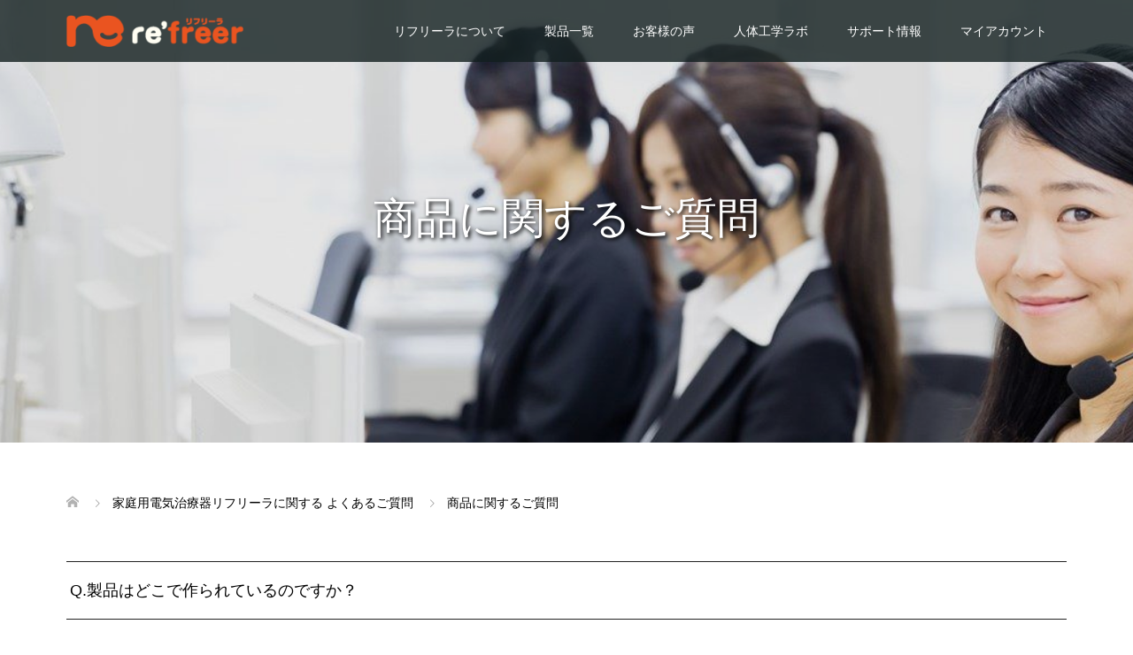

--- FILE ---
content_type: text/html; charset=UTF-8
request_url: https://refreer.jp/?page_id=333
body_size: 14616
content:
<!DOCTYPE html>
<html dir="ltr" lang="ja" prefix="og: https://ogp.me/ns#">
<head prefix="og: https://ogp.me/ns# fb: https://ogp.me/ns/fb#">
<meta charset="UTF-8">
<meta name="description" content="商品に関するご質問">
<meta name="viewport" content="width=device-width">
<meta property="og:type" content="article">
<meta property="og:url" content="https://refreer.jp/?page_id=333">
<meta property="og:title" content="商品に関するご質問 | リフリーラ">
<meta property="og:description" content="商品に関するご質問">
<meta property="og:site_name" content="リフリーラ&lt;公式サイト&gt;">
<meta property="og:image" content="https://refreer.jp/wp-content/uploads/2020/07/rogo-refreer1200x630s.png">
<meta property="og:image:secure_url" content="https://refreer.jp/wp-content/uploads/2020/07/rogo-refreer1200x630s.png"> 
<meta property="og:image:width" content="1200"> 
<meta property="og:image:height" content="630">
<meta name="twitter:card" content="summary">
<meta name="twitter:site" content="@iwamizuinc">
<meta name="twitter:creator" content="@iwamizuinc">
<meta name="twitter:title" content="商品に関するご質問 | リフリーラ">
<meta property="twitter:description" content="商品に関するご質問">
<meta name="twitter:image:src" content="https://refreer.jp/wp-content/uploads/2020/07/rogo-refreer1200x630s-720x360.png">
<title>商品に関するご質問 | リフリーラ</title>

		<!-- All in One SEO 4.9.3 - aioseo.com -->
	<meta name="description" content="Q.製品はどこで作られているのですか？ A.管理医療機器に認定されており、徹底した品質管理の元、日本国内で製造" />
	<meta name="robots" content="max-image-preview:large" />
	<link rel="canonical" href="https://refreer.jp/?page_id=333" />
	<meta name="generator" content="All in One SEO (AIOSEO) 4.9.3" />
		<meta property="og:locale" content="ja_JP" />
		<meta property="og:site_name" content="ひざ治療 家庭用電気治療器" />
		<meta property="og:type" content="article" />
		<meta property="og:title" content="商品に関するご質問 | リフリーラ" />
		<meta property="og:description" content="Q.製品はどこで作られているのですか？ A.管理医療機器に認定されており、徹底した品質管理の元、日本国内で製造" />
		<meta property="og:url" content="https://refreer.jp/?page_id=333" />
		<meta property="og:image" content="https://refreer.jp/wp-content/uploads/2020/07/rogo-refreer1200x630ss.png" />
		<meta property="og:image:secure_url" content="https://refreer.jp/wp-content/uploads/2020/07/rogo-refreer1200x630ss.png" />
		<meta property="og:image:width" content="300" />
		<meta property="og:image:height" content="158" />
		<meta property="article:published_time" content="2018-07-20T10:34:12+00:00" />
		<meta property="article:modified_time" content="2022-01-04T04:17:17+00:00" />
		<meta name="twitter:card" content="summary" />
		<meta name="twitter:title" content="商品に関するご質問 | リフリーラ" />
		<meta name="twitter:description" content="Q.製品はどこで作られているのですか？ A.管理医療機器に認定されており、徹底した品質管理の元、日本国内で製造" />
		<meta name="twitter:image" content="https://refreer.jp/wp-content/uploads/2020/07/rogo-refreer1200x630ss.png" />
		<script type="application/ld+json" class="aioseo-schema">
			{"@context":"https:\/\/schema.org","@graph":[{"@type":"BreadcrumbList","@id":"https:\/\/refreer.jp\/?page_id=333#breadcrumblist","itemListElement":[{"@type":"ListItem","@id":"https:\/\/refreer.jp#listItem","position":1,"name":"\u30db\u30fc\u30e0","item":"https:\/\/refreer.jp","nextItem":{"@type":"ListItem","@id":"https:\/\/refreer.jp\/?page_id=506#listItem","name":"\u5bb6\u5ead\u7528\u96fb\u6c17\u6cbb\u7642\u5668\u30ea\u30d5\u30ea\u30fc\u30e9\u306b\u95a2\u3059\u308b \u3088\u304f\u3042\u308b\u3054\u8cea\u554f"}},{"@type":"ListItem","@id":"https:\/\/refreer.jp\/?page_id=506#listItem","position":2,"name":"\u5bb6\u5ead\u7528\u96fb\u6c17\u6cbb\u7642\u5668\u30ea\u30d5\u30ea\u30fc\u30e9\u306b\u95a2\u3059\u308b \u3088\u304f\u3042\u308b\u3054\u8cea\u554f","item":"https:\/\/refreer.jp\/?page_id=506","nextItem":{"@type":"ListItem","@id":"https:\/\/refreer.jp\/?page_id=333#listItem","name":"\u5546\u54c1\u306b\u95a2\u3059\u308b\u3054\u8cea\u554f"},"previousItem":{"@type":"ListItem","@id":"https:\/\/refreer.jp#listItem","name":"\u30db\u30fc\u30e0"}},{"@type":"ListItem","@id":"https:\/\/refreer.jp\/?page_id=333#listItem","position":3,"name":"\u5546\u54c1\u306b\u95a2\u3059\u308b\u3054\u8cea\u554f","previousItem":{"@type":"ListItem","@id":"https:\/\/refreer.jp\/?page_id=506#listItem","name":"\u5bb6\u5ead\u7528\u96fb\u6c17\u6cbb\u7642\u5668\u30ea\u30d5\u30ea\u30fc\u30e9\u306b\u95a2\u3059\u308b \u3088\u304f\u3042\u308b\u3054\u8cea\u554f"}}]},{"@type":"Organization","@id":"https:\/\/refreer.jp\/#organization","name":"\u30ea\u30d5\u30ea\u30fc\u30e9","description":"\u3072\u3056\u6cbb\u7642 \u5bb6\u5ead\u7528\u96fb\u6c17\u6cbb\u7642\u5668\u300c\u30ea\u30d5\u30ea\u30fc\u30e9\u300d","url":"https:\/\/refreer.jp\/","logo":{"@type":"ImageObject","url":"https:\/\/refreer.jp\/wp-content\/uploads\/2018\/05\/6f8a9cd321b12ae2b49a9c64a7260eab.png","@id":"https:\/\/refreer.jp\/?page_id=333\/#organizationLogo","width":150,"height":150},"image":{"@id":"https:\/\/refreer.jp\/?page_id=333\/#organizationLogo"}},{"@type":"WebPage","@id":"https:\/\/refreer.jp\/?page_id=333#webpage","url":"https:\/\/refreer.jp\/?page_id=333","name":"\u5546\u54c1\u306b\u95a2\u3059\u308b\u3054\u8cea\u554f | \u30ea\u30d5\u30ea\u30fc\u30e9","description":"Q.\u88fd\u54c1\u306f\u3069\u3053\u3067\u4f5c\u3089\u308c\u3066\u3044\u308b\u306e\u3067\u3059\u304b\uff1f A.\u7ba1\u7406\u533b\u7642\u6a5f\u5668\u306b\u8a8d\u5b9a\u3055\u308c\u3066\u304a\u308a\u3001\u5fb9\u5e95\u3057\u305f\u54c1\u8cea\u7ba1\u7406\u306e\u5143\u3001\u65e5\u672c\u56fd\u5185\u3067\u88fd\u9020","inLanguage":"ja","isPartOf":{"@id":"https:\/\/refreer.jp\/#website"},"breadcrumb":{"@id":"https:\/\/refreer.jp\/?page_id=333#breadcrumblist"},"image":{"@type":"ImageObject","url":"https:\/\/refreer.jp\/wp-content\/uploads\/2020\/07\/rogo-refreer1200x630s.png","@id":"https:\/\/refreer.jp\/?page_id=333\/#mainImage","width":1200,"height":630,"caption":"rogo"},"primaryImageOfPage":{"@id":"https:\/\/refreer.jp\/?page_id=333#mainImage"},"datePublished":"2018-07-20T19:34:12+09:00","dateModified":"2022-01-04T13:17:17+09:00"},{"@type":"WebSite","@id":"https:\/\/refreer.jp\/#website","url":"https:\/\/refreer.jp\/","name":"\u3072\u3056\u6cbb\u7642 \u5bb6\u5ead\u7528\u96fb\u6c17\u6cbb\u7642\u5668","description":"\u3072\u3056\u6cbb\u7642 \u5bb6\u5ead\u7528\u96fb\u6c17\u6cbb\u7642\u5668\u300c\u30ea\u30d5\u30ea\u30fc\u30e9\u300d","inLanguage":"ja","publisher":{"@id":"https:\/\/refreer.jp\/#organization"}}]}
		</script>
		<!-- All in One SEO -->

<link rel="alternate" title="oEmbed (JSON)" type="application/json+oembed" href="https://refreer.jp/index.php?rest_route=%2Foembed%2F1.0%2Fembed&#038;url=https%3A%2F%2Frefreer.jp%2F%3Fpage_id%3D333" />
<link rel="alternate" title="oEmbed (XML)" type="text/xml+oembed" href="https://refreer.jp/index.php?rest_route=%2Foembed%2F1.0%2Fembed&#038;url=https%3A%2F%2Frefreer.jp%2F%3Fpage_id%3D333&#038;format=xml" />
<link rel="manifest" href="https://refreer.jp/index.php?tcdpwa_manifest=1">
<script>
  if ('serviceWorker' in navigator) {
    window.addEventListener('load', () => {
      // ここでルート直下を指すURLを指定
      navigator.serviceWorker.register('https://refreer.jp/index.php?tcd_pwa_sw=1')
        .then(reg => {
          console.log('Service Worker registered. Scope is:', reg.scope);
        })
        .catch(err => {
          console.error('Service Worker registration failed:', err);
        });
    });
  }
</script>
<link rel="preconnect" href="https://fonts.googleapis.com">
<link rel="preconnect" href="https://fonts.gstatic.com" crossorigin>
<link href="https://fonts.googleapis.com/css2?family=Noto+Sans+JP:wght@400;600" rel="stylesheet">
<style id='wp-img-auto-sizes-contain-inline-css' type='text/css'>
img:is([sizes=auto i],[sizes^="auto," i]){contain-intrinsic-size:3000px 1500px}
/*# sourceURL=wp-img-auto-sizes-contain-inline-css */
</style>
<link rel='stylesheet' id='jquery.prettyphoto-css' href='https://refreer.jp/wp-content/plugins/wp-video-lightbox/css/prettyPhoto.css?ver=6.9' type='text/css' media='all' />
<link rel='stylesheet' id='video-lightbox-css' href='https://refreer.jp/wp-content/plugins/wp-video-lightbox/wp-video-lightbox.css?ver=6.9' type='text/css' media='all' />
<style id='wp-block-library-inline-css' type='text/css'>
:root{--wp-block-synced-color:#7a00df;--wp-block-synced-color--rgb:122,0,223;--wp-bound-block-color:var(--wp-block-synced-color);--wp-editor-canvas-background:#ddd;--wp-admin-theme-color:#007cba;--wp-admin-theme-color--rgb:0,124,186;--wp-admin-theme-color-darker-10:#006ba1;--wp-admin-theme-color-darker-10--rgb:0,107,160.5;--wp-admin-theme-color-darker-20:#005a87;--wp-admin-theme-color-darker-20--rgb:0,90,135;--wp-admin-border-width-focus:2px}@media (min-resolution:192dpi){:root{--wp-admin-border-width-focus:1.5px}}.wp-element-button{cursor:pointer}:root .has-very-light-gray-background-color{background-color:#eee}:root .has-very-dark-gray-background-color{background-color:#313131}:root .has-very-light-gray-color{color:#eee}:root .has-very-dark-gray-color{color:#313131}:root .has-vivid-green-cyan-to-vivid-cyan-blue-gradient-background{background:linear-gradient(135deg,#00d084,#0693e3)}:root .has-purple-crush-gradient-background{background:linear-gradient(135deg,#34e2e4,#4721fb 50%,#ab1dfe)}:root .has-hazy-dawn-gradient-background{background:linear-gradient(135deg,#faaca8,#dad0ec)}:root .has-subdued-olive-gradient-background{background:linear-gradient(135deg,#fafae1,#67a671)}:root .has-atomic-cream-gradient-background{background:linear-gradient(135deg,#fdd79a,#004a59)}:root .has-nightshade-gradient-background{background:linear-gradient(135deg,#330968,#31cdcf)}:root .has-midnight-gradient-background{background:linear-gradient(135deg,#020381,#2874fc)}:root{--wp--preset--font-size--normal:16px;--wp--preset--font-size--huge:42px}.has-regular-font-size{font-size:1em}.has-larger-font-size{font-size:2.625em}.has-normal-font-size{font-size:var(--wp--preset--font-size--normal)}.has-huge-font-size{font-size:var(--wp--preset--font-size--huge)}.has-text-align-center{text-align:center}.has-text-align-left{text-align:left}.has-text-align-right{text-align:right}.has-fit-text{white-space:nowrap!important}#end-resizable-editor-section{display:none}.aligncenter{clear:both}.items-justified-left{justify-content:flex-start}.items-justified-center{justify-content:center}.items-justified-right{justify-content:flex-end}.items-justified-space-between{justify-content:space-between}.screen-reader-text{border:0;clip-path:inset(50%);height:1px;margin:-1px;overflow:hidden;padding:0;position:absolute;width:1px;word-wrap:normal!important}.screen-reader-text:focus{background-color:#ddd;clip-path:none;color:#444;display:block;font-size:1em;height:auto;left:5px;line-height:normal;padding:15px 23px 14px;text-decoration:none;top:5px;width:auto;z-index:100000}html :where(.has-border-color){border-style:solid}html :where([style*=border-top-color]){border-top-style:solid}html :where([style*=border-right-color]){border-right-style:solid}html :where([style*=border-bottom-color]){border-bottom-style:solid}html :where([style*=border-left-color]){border-left-style:solid}html :where([style*=border-width]){border-style:solid}html :where([style*=border-top-width]){border-top-style:solid}html :where([style*=border-right-width]){border-right-style:solid}html :where([style*=border-bottom-width]){border-bottom-style:solid}html :where([style*=border-left-width]){border-left-style:solid}html :where(img[class*=wp-image-]){height:auto;max-width:100%}:where(figure){margin:0 0 1em}html :where(.is-position-sticky){--wp-admin--admin-bar--position-offset:var(--wp-admin--admin-bar--height,0px)}@media screen and (max-width:600px){html :where(.is-position-sticky){--wp-admin--admin-bar--position-offset:0px}}

/*# sourceURL=wp-block-library-inline-css */
</style><style id='global-styles-inline-css' type='text/css'>
:root{--wp--preset--aspect-ratio--square: 1;--wp--preset--aspect-ratio--4-3: 4/3;--wp--preset--aspect-ratio--3-4: 3/4;--wp--preset--aspect-ratio--3-2: 3/2;--wp--preset--aspect-ratio--2-3: 2/3;--wp--preset--aspect-ratio--16-9: 16/9;--wp--preset--aspect-ratio--9-16: 9/16;--wp--preset--color--black: #000000;--wp--preset--color--cyan-bluish-gray: #abb8c3;--wp--preset--color--white: #ffffff;--wp--preset--color--pale-pink: #f78da7;--wp--preset--color--vivid-red: #cf2e2e;--wp--preset--color--luminous-vivid-orange: #ff6900;--wp--preset--color--luminous-vivid-amber: #fcb900;--wp--preset--color--light-green-cyan: #7bdcb5;--wp--preset--color--vivid-green-cyan: #00d084;--wp--preset--color--pale-cyan-blue: #8ed1fc;--wp--preset--color--vivid-cyan-blue: #0693e3;--wp--preset--color--vivid-purple: #9b51e0;--wp--preset--gradient--vivid-cyan-blue-to-vivid-purple: linear-gradient(135deg,rgb(6,147,227) 0%,rgb(155,81,224) 100%);--wp--preset--gradient--light-green-cyan-to-vivid-green-cyan: linear-gradient(135deg,rgb(122,220,180) 0%,rgb(0,208,130) 100%);--wp--preset--gradient--luminous-vivid-amber-to-luminous-vivid-orange: linear-gradient(135deg,rgb(252,185,0) 0%,rgb(255,105,0) 100%);--wp--preset--gradient--luminous-vivid-orange-to-vivid-red: linear-gradient(135deg,rgb(255,105,0) 0%,rgb(207,46,46) 100%);--wp--preset--gradient--very-light-gray-to-cyan-bluish-gray: linear-gradient(135deg,rgb(238,238,238) 0%,rgb(169,184,195) 100%);--wp--preset--gradient--cool-to-warm-spectrum: linear-gradient(135deg,rgb(74,234,220) 0%,rgb(151,120,209) 20%,rgb(207,42,186) 40%,rgb(238,44,130) 60%,rgb(251,105,98) 80%,rgb(254,248,76) 100%);--wp--preset--gradient--blush-light-purple: linear-gradient(135deg,rgb(255,206,236) 0%,rgb(152,150,240) 100%);--wp--preset--gradient--blush-bordeaux: linear-gradient(135deg,rgb(254,205,165) 0%,rgb(254,45,45) 50%,rgb(107,0,62) 100%);--wp--preset--gradient--luminous-dusk: linear-gradient(135deg,rgb(255,203,112) 0%,rgb(199,81,192) 50%,rgb(65,88,208) 100%);--wp--preset--gradient--pale-ocean: linear-gradient(135deg,rgb(255,245,203) 0%,rgb(182,227,212) 50%,rgb(51,167,181) 100%);--wp--preset--gradient--electric-grass: linear-gradient(135deg,rgb(202,248,128) 0%,rgb(113,206,126) 100%);--wp--preset--gradient--midnight: linear-gradient(135deg,rgb(2,3,129) 0%,rgb(40,116,252) 100%);--wp--preset--font-size--small: 13px;--wp--preset--font-size--medium: 20px;--wp--preset--font-size--large: 36px;--wp--preset--font-size--x-large: 42px;--wp--preset--spacing--20: 0.44rem;--wp--preset--spacing--30: 0.67rem;--wp--preset--spacing--40: 1rem;--wp--preset--spacing--50: 1.5rem;--wp--preset--spacing--60: 2.25rem;--wp--preset--spacing--70: 3.38rem;--wp--preset--spacing--80: 5.06rem;--wp--preset--shadow--natural: 6px 6px 9px rgba(0, 0, 0, 0.2);--wp--preset--shadow--deep: 12px 12px 50px rgba(0, 0, 0, 0.4);--wp--preset--shadow--sharp: 6px 6px 0px rgba(0, 0, 0, 0.2);--wp--preset--shadow--outlined: 6px 6px 0px -3px rgb(255, 255, 255), 6px 6px rgb(0, 0, 0);--wp--preset--shadow--crisp: 6px 6px 0px rgb(0, 0, 0);}:where(.is-layout-flex){gap: 0.5em;}:where(.is-layout-grid){gap: 0.5em;}body .is-layout-flex{display: flex;}.is-layout-flex{flex-wrap: wrap;align-items: center;}.is-layout-flex > :is(*, div){margin: 0;}body .is-layout-grid{display: grid;}.is-layout-grid > :is(*, div){margin: 0;}:where(.wp-block-columns.is-layout-flex){gap: 2em;}:where(.wp-block-columns.is-layout-grid){gap: 2em;}:where(.wp-block-post-template.is-layout-flex){gap: 1.25em;}:where(.wp-block-post-template.is-layout-grid){gap: 1.25em;}.has-black-color{color: var(--wp--preset--color--black) !important;}.has-cyan-bluish-gray-color{color: var(--wp--preset--color--cyan-bluish-gray) !important;}.has-white-color{color: var(--wp--preset--color--white) !important;}.has-pale-pink-color{color: var(--wp--preset--color--pale-pink) !important;}.has-vivid-red-color{color: var(--wp--preset--color--vivid-red) !important;}.has-luminous-vivid-orange-color{color: var(--wp--preset--color--luminous-vivid-orange) !important;}.has-luminous-vivid-amber-color{color: var(--wp--preset--color--luminous-vivid-amber) !important;}.has-light-green-cyan-color{color: var(--wp--preset--color--light-green-cyan) !important;}.has-vivid-green-cyan-color{color: var(--wp--preset--color--vivid-green-cyan) !important;}.has-pale-cyan-blue-color{color: var(--wp--preset--color--pale-cyan-blue) !important;}.has-vivid-cyan-blue-color{color: var(--wp--preset--color--vivid-cyan-blue) !important;}.has-vivid-purple-color{color: var(--wp--preset--color--vivid-purple) !important;}.has-black-background-color{background-color: var(--wp--preset--color--black) !important;}.has-cyan-bluish-gray-background-color{background-color: var(--wp--preset--color--cyan-bluish-gray) !important;}.has-white-background-color{background-color: var(--wp--preset--color--white) !important;}.has-pale-pink-background-color{background-color: var(--wp--preset--color--pale-pink) !important;}.has-vivid-red-background-color{background-color: var(--wp--preset--color--vivid-red) !important;}.has-luminous-vivid-orange-background-color{background-color: var(--wp--preset--color--luminous-vivid-orange) !important;}.has-luminous-vivid-amber-background-color{background-color: var(--wp--preset--color--luminous-vivid-amber) !important;}.has-light-green-cyan-background-color{background-color: var(--wp--preset--color--light-green-cyan) !important;}.has-vivid-green-cyan-background-color{background-color: var(--wp--preset--color--vivid-green-cyan) !important;}.has-pale-cyan-blue-background-color{background-color: var(--wp--preset--color--pale-cyan-blue) !important;}.has-vivid-cyan-blue-background-color{background-color: var(--wp--preset--color--vivid-cyan-blue) !important;}.has-vivid-purple-background-color{background-color: var(--wp--preset--color--vivid-purple) !important;}.has-black-border-color{border-color: var(--wp--preset--color--black) !important;}.has-cyan-bluish-gray-border-color{border-color: var(--wp--preset--color--cyan-bluish-gray) !important;}.has-white-border-color{border-color: var(--wp--preset--color--white) !important;}.has-pale-pink-border-color{border-color: var(--wp--preset--color--pale-pink) !important;}.has-vivid-red-border-color{border-color: var(--wp--preset--color--vivid-red) !important;}.has-luminous-vivid-orange-border-color{border-color: var(--wp--preset--color--luminous-vivid-orange) !important;}.has-luminous-vivid-amber-border-color{border-color: var(--wp--preset--color--luminous-vivid-amber) !important;}.has-light-green-cyan-border-color{border-color: var(--wp--preset--color--light-green-cyan) !important;}.has-vivid-green-cyan-border-color{border-color: var(--wp--preset--color--vivid-green-cyan) !important;}.has-pale-cyan-blue-border-color{border-color: var(--wp--preset--color--pale-cyan-blue) !important;}.has-vivid-cyan-blue-border-color{border-color: var(--wp--preset--color--vivid-cyan-blue) !important;}.has-vivid-purple-border-color{border-color: var(--wp--preset--color--vivid-purple) !important;}.has-vivid-cyan-blue-to-vivid-purple-gradient-background{background: var(--wp--preset--gradient--vivid-cyan-blue-to-vivid-purple) !important;}.has-light-green-cyan-to-vivid-green-cyan-gradient-background{background: var(--wp--preset--gradient--light-green-cyan-to-vivid-green-cyan) !important;}.has-luminous-vivid-amber-to-luminous-vivid-orange-gradient-background{background: var(--wp--preset--gradient--luminous-vivid-amber-to-luminous-vivid-orange) !important;}.has-luminous-vivid-orange-to-vivid-red-gradient-background{background: var(--wp--preset--gradient--luminous-vivid-orange-to-vivid-red) !important;}.has-very-light-gray-to-cyan-bluish-gray-gradient-background{background: var(--wp--preset--gradient--very-light-gray-to-cyan-bluish-gray) !important;}.has-cool-to-warm-spectrum-gradient-background{background: var(--wp--preset--gradient--cool-to-warm-spectrum) !important;}.has-blush-light-purple-gradient-background{background: var(--wp--preset--gradient--blush-light-purple) !important;}.has-blush-bordeaux-gradient-background{background: var(--wp--preset--gradient--blush-bordeaux) !important;}.has-luminous-dusk-gradient-background{background: var(--wp--preset--gradient--luminous-dusk) !important;}.has-pale-ocean-gradient-background{background: var(--wp--preset--gradient--pale-ocean) !important;}.has-electric-grass-gradient-background{background: var(--wp--preset--gradient--electric-grass) !important;}.has-midnight-gradient-background{background: var(--wp--preset--gradient--midnight) !important;}.has-small-font-size{font-size: var(--wp--preset--font-size--small) !important;}.has-medium-font-size{font-size: var(--wp--preset--font-size--medium) !important;}.has-large-font-size{font-size: var(--wp--preset--font-size--large) !important;}.has-x-large-font-size{font-size: var(--wp--preset--font-size--x-large) !important;}
/*# sourceURL=global-styles-inline-css */
</style>

<style id='classic-theme-styles-inline-css' type='text/css'>
/*! This file is auto-generated */
.wp-block-button__link{color:#fff;background-color:#32373c;border-radius:9999px;box-shadow:none;text-decoration:none;padding:calc(.667em + 2px) calc(1.333em + 2px);font-size:1.125em}.wp-block-file__button{background:#32373c;color:#fff;text-decoration:none}
/*# sourceURL=/wp-includes/css/classic-themes.min.css */
</style>
<link rel='stylesheet' id='contact-form-7-css' href='https://refreer.jp/wp-content/plugins/contact-form-7/includes/css/styles.css?ver=6.1.4' type='text/css' media='all' />
<link rel='stylesheet' id='tcd-contact-form-css' href='https://refreer.jp/wp-content/plugins/tcd-workflow/tcd-contact-admin.css?ver=6.9' type='text/css' media='all' />
<link rel='stylesheet' id='oops-slick-css' href='https://refreer.jp/wp-content/themes/oops_tcd048/css/slick.min.css?ver=6.9' type='text/css' media='all' />
<link rel='stylesheet' id='oops-slick-theme-css' href='https://refreer.jp/wp-content/themes/oops_tcd048/css/slick-theme.min.css?ver=6.9' type='text/css' media='all' />
<link rel='stylesheet' id='oops-style-css' href='https://refreer.jp/wp-content/themes/oops_tcd048/style.css?ver=3.2.2' type='text/css' media='all' />
<link rel='stylesheet' id='oops-sns-css' href='https://refreer.jp/wp-content/themes/oops_tcd048/css/sns-button.css?ver=6.9' type='text/css' media='all' />
<link rel='stylesheet' id='oops-responsive-css' href='https://refreer.jp/wp-content/themes/oops_tcd048/responsive.min.css?ver=3.2.2' type='text/css' media='all' />
<link rel='stylesheet' id='design-plus-css' href='https://refreer.jp/wp-content/themes/oops_tcd048/css/design-plus.css?ver=3.2.2' type='text/css' media='all' />
<link rel='stylesheet' id='slb_core-css' href='https://refreer.jp/wp-content/plugins/simple-lightbox/client/css/app.css?ver=2.9.4' type='text/css' media='all' />
<style>:root {
  --tcd-font-type1: Arial,"Hiragino Sans","Yu Gothic Medium","Meiryo",sans-serif;
  --tcd-font-type2: "Times New Roman",Times,"Yu Mincho","游明朝","游明朝体","Hiragino Mincho Pro",serif;
  --tcd-font-type3: Palatino,"Yu Kyokasho","游教科書体","UD デジタル 教科書体 N","游明朝","游明朝体","Hiragino Mincho Pro","Meiryo",serif;
  --tcd-font-type-logo: "Noto Sans JP",sans-serif;
}</style>
<script type="text/javascript" src="https://refreer.jp/wp-includes/js/jquery/jquery.min.js?ver=3.7.1" id="jquery-core-js"></script>
<script type="text/javascript" src="https://refreer.jp/wp-includes/js/jquery/jquery-migrate.min.js?ver=3.4.1" id="jquery-migrate-js"></script>
<script type="text/javascript" src="https://refreer.jp/wp-content/plugins/wp-video-lightbox/js/jquery.prettyPhoto.js?ver=3.1.6" id="jquery.prettyphoto-js"></script>
<script type="text/javascript" id="video-lightbox-js-extra">
/* <![CDATA[ */
var vlpp_vars = {"prettyPhoto_rel":"wp-video-lightbox","animation_speed":"fast","slideshow":"5000","autoplay_slideshow":"false","opacity":"0.80","show_title":"true","allow_resize":"true","allow_expand":"true","default_width":"640","default_height":"480","counter_separator_label":"/","theme":"pp_default","horizontal_padding":"20","hideflash":"false","wmode":"opaque","autoplay":"false","modal":"false","deeplinking":"false","overlay_gallery":"true","overlay_gallery_max":"30","keyboard_shortcuts":"true","ie6_fallback":"true"};
//# sourceURL=video-lightbox-js-extra
/* ]]> */
</script>
<script type="text/javascript" src="https://refreer.jp/wp-content/plugins/wp-video-lightbox/js/video-lightbox.js?ver=3.1.6" id="video-lightbox-js"></script>
<script type="text/javascript" src="https://refreer.jp/wp-content/plugins/tcd-workflow/angular.js?ver=6.9" id="angular-js"></script>
<script type="text/javascript" src="https://refreer.jp/wp-content/themes/oops_tcd048/js/tcd_cookie.js?ver=3.2.2" id="oops-cookie-js"></script>
<link rel="https://api.w.org/" href="https://refreer.jp/index.php?rest_route=/" /><link rel="alternate" title="JSON" type="application/json" href="https://refreer.jp/index.php?rest_route=/wp/v2/pages/333" /><link rel="EditURI" type="application/rsd+xml" title="RSD" href="https://refreer.jp/xmlrpc.php?rsd" />
<meta name="generator" content="WordPress 6.9" />
<link rel='shortlink' href='https://refreer.jp/?p=333' />
<script>
            WP_VIDEO_LIGHTBOX_VERSION="1.9.12";
            WP_VID_LIGHTBOX_URL="https://refreer.jp/wp-content/plugins/wp-video-lightbox";
                        function wpvl_paramReplace(name, string, value) {
                // Find the param with regex
                // Grab the first character in the returned string (should be ? or &)
                // Replace our href string with our new value, passing on the name and delimeter

                var re = new RegExp("[\?&]" + name + "=([^&#]*)");
                var matches = re.exec(string);
                var newString;

                if (matches === null) {
                    // if there are no params, append the parameter
                    newString = string + '?' + name + '=' + value;
                } else {
                    var delimeter = matches[0].charAt(0);
                    newString = string.replace(re, delimeter + name + "=" + value);
                }
                return newString;
            }
            </script><style>
.p-footer-cta--1 .p-footer-cta__catch { color: #ffffff; }
.p-footer-cta--1 .p-footer-cta__desc { color: #999999; }
.p-footer-cta--1 .p-footer-cta__inner { background: rgba( 0, 0, 0, 1); }
.p-footer-cta--1 .p-footer-cta__btn { background: #ff8000; }
.p-footer-cta--1 .p-footer-cta__btn:hover { background: #444444; }
.p-footer-cta--2 .p-footer-cta__catch { color: #ffffff; }
.p-footer-cta--2 .p-footer-cta__desc { color: #999999; }
.p-footer-cta--2 .p-footer-cta__inner { background: rgba( 0, 0, 0, 1); }
.p-footer-cta--2 .p-footer-cta__btn { background: #ff8000; }
.p-footer-cta--2 .p-footer-cta__btn:hover { background: #444444; }
.p-footer-cta--3 .p-footer-cta__catch { color: #ffffff; }
.p-footer-cta--3 .p-footer-cta__desc { color: #999999; }
.p-footer-cta--3 .p-footer-cta__inner { background: rgba( 0, 0, 0, 1); }
.p-footer-cta--3 .p-footer-cta__btn { background: #ff8000; }
.p-footer-cta--3 .p-footer-cta__btn:hover { background: #444444; }
</style>
<link rel="shortcut icon" href="https://refreer.jp/wp-content/uploads/2025/05/refreer-rogo_512x512.png">
<style>
/* Primary color */
.p-global-nav .sub-menu a, .p-news-ticker, .p-widget-dropdown, .p-widget-dropdown select, .p-headline, .p-latest-news__title, .l-footer, .p-menu-button.is-active, .q_styled_ol li:before { background: #696969; }

/* Secondary color */
.p-global-nav .sub-menu li a:hover, .p-widget-search__submit:hover, .p-button, .p-review__button:hover, .p-pager__item a:hover, .c-comment__form-submit:hover { background: #00ffff; }
.l-header--large .p-global-nav > li > a:hover, .l-header--large.is-active .p-global-nav > li > a:hover, .p-global-nav > .current-menu-item > a, .p-global-nav > li > a:hover, .p-global-nav .current-menu-item > a .p-widget-list a:hover, .p-news-ticker__item-date { color: #00ffff; }

/* Tertiary color */
.p-button:hover, .slick-dots li.slick-active, .slick-dots li:hover { background: #7fbfff; }
.p-article01__title a:hover, .p-article01__category a:hover, .p-footer-blog__archive-link:hover, .p-footer-nav a:hover, .p-social-nav__item a:hover, .p-index-content07__archive-link:hover, .p-news-ticker__archive-link:hover { color: #7fbfff; }
.p-social-nav__item--note a:hover:before { background-color: #7fbfff; }



/* font type */
body { font-family: var(--tcd-font-type1); }

/* headline font type */
.p-index-slider__item-catch, .p-index-content01__catch, .p-index-content02__item-catch, .p-showcase__catch, .p-index-content04__catch, .p-index-content06__item-catch, .p-index-content07__catch, .p-index-content09__catch, .p-index-content10__catch, .p-footer-blog__catch, .p-article01__title, .p-page-header__title, .p-headline, .p-article02__title, .p-latest-news__title h2, .p-review__name, .p-review-header__title, #js-header-video .caption .title, #js-header-youtube .caption .title {
font-family: var(--tcd-font-type1);
}

.rich_font_logo { font-family: var(--tcd-font-type-logo); font-weight: bold !important;}

.p-index-slider__item:nth-child(1) .p-button { background: #ff8000; color: #000000; }
.p-index-slider__item:nth-child(1) .p-button:hover { background: #e37100; color: #ffffff; }
.p-index-slider__item:nth-child(2) .p-button { background: #ff8000; color: #000000; }
.p-index-slider__item:nth-child(2) .p-button:hover { background: #e37100; color: #ffffff; }
.p-index-slider__item:nth-child(3) .p-button { background: #ff8000; color: #000000; }
.p-index-slider__item:nth-child(3) .p-button:hover { background: #e37100; color: #ffffff; }
/* load */
@-webkit-keyframes loading-square-loader {
  0% { box-shadow: 16px -8px rgba(105, 105, 105, 0), 32px 0 rgba(105, 105, 105, 0), 0 -16px rgba(105, 105, 105, 0), 16px -16px rgba(105, 105, 105, 0), 32px -16px rgba(105, 105, 105, 0), 0 -32px rgba(105, 105, 105, 0), 16px -32px rgba(105, 105, 105, 0), 32px -32px rgba(242, 205, 123, 0); }
  5% { box-shadow: 16px -8px rgba(105, 105, 105, 0), 32px 0 rgba(105, 105, 105, 0), 0 -16px rgba(105, 105, 105, 0), 16px -16px rgba(105, 105, 105, 0), 32px -16px rgba(105, 105, 105, 0), 0 -32px rgba(105, 105, 105, 0), 16px -32px rgba(105, 105, 105, 0), 32px -32px rgba(242, 205, 123, 0); }
  10% { box-shadow: 16px 0 rgba(105, 105, 105, 1), 32px -8px rgba(105, 105, 105, 0), 0 -16px rgba(105, 105, 105, 0), 16px -16px rgba(105, 105, 105, 0), 32px -16px rgba(105, 105, 105, 0), 0 -32px rgba(105, 105, 105, 0), 16px -32px rgba(105, 105, 105, 0), 32px -32px rgba(242, 205, 123, 0); }
  15% { box-shadow: 16px 0 rgba(105, 105, 105, 1), 32px 0 rgba(105, 105, 105, 1), 0 -24px rgba(105, 105, 105, 0), 16px -16px rgba(105, 105, 105, 0), 32px -16px rgba(105, 105, 105, 0), 0 -32px rgba(105, 105, 105, 0), 16px -32px rgba(105, 105, 105, 0), 32px -32px rgba(242, 205, 123, 0); }
  20% { box-shadow: 16px 0 rgba(105, 105, 105, 1), 32px 0 rgba(105, 105, 105, 1), 0 -16px rgba(105, 105, 105, 1), 16px -24px rgba(105, 105, 105, 0), 32px -16px rgba(105, 105, 105, 0), 0 -32px rgba(105, 105, 105, 0), 16px -32px rgba(105, 105, 105, 0), 32px -32px rgba(242, 205, 123, 0); }
  25% { box-shadow: 16px 0 rgba(105, 105, 105, 1), 32px 0 rgba(105, 105, 105, 1), 0 -16px rgba(105, 105, 105, 1), 16px -16px rgba(105, 105, 105, 1), 32px -24px rgba(105, 105, 105, 0), 0 -32px rgba(105, 105, 105, 0), 16px -32px rgba(105, 105, 105, 0), 32px -32px rgba(242, 205, 123, 0); }
  30% { box-shadow: 16px 0 rgba(105, 105, 105, 1), 32px 0 rgba(105, 105, 105, 1), 0 -16px rgba(105, 105, 105, 1), 16px -16px rgba(105, 105, 105, 1), 32px -16px rgba(105, 105, 105, 1), 0 -50px rgba(105, 105, 105, 0), 16px -32px rgba(105, 105, 105, 0), 32px -32px rgba(242, 205, 123, 0); }
  35% { box-shadow: 16px 0 rgba(105, 105, 105, 1), 32px 0 rgba(105, 105, 105, 1), 0 -16px rgba(105, 105, 105, 1), 16px -16px rgba(105, 105, 105, 1), 32px -16px rgba(105, 105, 105, 1), 0 -32px rgba(105, 105, 105, 1), 16px -50px rgba(105, 105, 105, 0), 32px -32px rgba(242, 205, 123, 0); }
  40% { box-shadow: 16px 0 rgba(105, 105, 105, 1), 32px 0 rgba(105, 105, 105, 1), 0 -16px rgba(105, 105, 105, 1), 16px -16px rgba(105, 105, 105, 1), 32px -16px rgba(105, 105, 105, 1), 0 -32px rgba(105, 105, 105, 1), 16px -32px rgba(105, 105, 105, 1), 32px -50px rgba(242, 205, 123, 0); }
  45%, 55% { box-shadow: 16px 0 rgba(105, 105, 105, 1), 32px 0 rgba(105, 105, 105, 1), 0 -16px rgba(105, 105, 105, 1), 16px -16px rgba(105, 105, 105, 1), 32px -16px rgba(105, 105, 105, 1), 0 -32px rgba(105, 105, 105, 1), 16px -32px rgba(105, 105, 105, 1), 32px -32px rgba(0, 255, 255, 1); }
  60% { box-shadow: 16px 8px rgba(105, 105, 105, 0), 32px 0 rgba(105, 105, 105, 1), 0 -16px rgba(105, 105, 105, 1), 16px -16px rgba(105, 105, 105, 1), 32px -16px rgba(105, 105, 105, 1), 0 -32px rgba(105, 105, 105, 1), 16px -32px rgba(105, 105, 105, 1), 32px -32px rgba(0, 255, 255, 1); }
  65% { box-shadow: 16px 8px rgba(105, 105, 105, 0), 32px 8px rgba(105, 105, 105, 0), 0 -16px rgba(105, 105, 105, 1), 16px -16px rgba(105, 105, 105, 1), 32px -16px rgba(105, 105, 105, 1), 0 -32px rgba(105, 105, 105, 1), 16px -32px rgba(105, 105, 105, 1), 32px -32px rgba(0, 255, 255, 1); }
  70% { box-shadow: 16px 8px rgba(105, 105, 105, 0), 32px 8px rgba(105, 105, 105, 0), 0 -8px rgba(105, 105, 105, 0), 16px -16px rgba(105, 105, 105, 1), 32px -16px rgba(105, 105, 105, 1), 0 -32px rgba(105, 105, 105, 1), 16px -32px rgba(105, 105, 105, 1), 32px -32px rgba(0, 255, 255, 1); }
  75% { box-shadow: 16px 8px rgba(105, 105, 105, 0), 32px 8px rgba(105, 105, 105, 0), 0 -8px rgba(105, 105, 105, 0), 16px -8px rgba(105, 105, 105, 0), 32px -16px rgba(105, 105, 105, 1), 0 -32px rgba(105, 105, 105, 1), 16px -32px rgba(105, 105, 105, 1), 32px -32px rgba(0, 255, 255, 1); }
  80% { box-shadow: 16px 8px rgba(105, 105, 105, 0), 32px 8px rgba(105, 105, 105, 0), 0 -8px rgba(105, 105, 105, 0), 16px -8px rgba(105, 105, 105, 0), 32px -8px rgba(105, 105, 105, 0), 0 -32px rgba(105, 105, 105, 1), 16px -32px rgba(105, 105, 105, 1), 32px -32px rgba(0, 255, 255, 1); }
  85% { box-shadow: 16px 8px rgba(105, 105, 105, 0), 32px 8px rgba(105, 105, 105, 0), 0 -8px rgba(105, 105, 105, 0), 16px -8px rgba(105, 105, 105, 0), 32px -8px rgba(105, 105, 105, 0), 0 -24px rgba(105, 105, 105, 0), 16px -32px rgba(105, 105, 105, 1), 32px -32px rgba(0, 255, 255, 1); }
  90% { box-shadow: 16px 8px rgba(105, 105, 105, 0), 32px 8px rgba(105, 105, 105, 0), 0 -8px rgba(105, 105, 105, 0), 16px -8px rgba(105, 105, 105, 0), 32px -8px rgba(105, 105, 105, 0), 0 -24px rgba(105, 105, 105, 0), 16px -24px rgba(105, 105, 105, 0), 32px -32px rgba(0, 255, 255, 1); }
  95%, 100% { box-shadow: 16px 8px rgba(105, 105, 105, 0), 32px 8px rgba(105, 105, 105, 0), 0 -8px rgba(105, 105, 105, 0), 16px -8px rgba(105, 105, 105, 0), 32px -8px rgba(105, 105, 105, 0), 0 -24px rgba(105, 105, 105, 0), 16px -24px rgba(105, 105, 105, 0), 32px -24px rgba(0, 255, 255, 0); }
}
@keyframes loading-square-loader {
  0% { box-shadow: 16px -8px rgba(105, 105, 105, 0), 32px 0 rgba(105, 105, 105, 0), 0 -16px rgba(105, 105, 105, 0), 16px -16px rgba(105, 105, 105, 0), 32px -16px rgba(105, 105, 105, 0), 0 -32px rgba(105, 105, 105, 0), 16px -32px rgba(105, 105, 105, 0), 32px -32px rgba(242, 205, 123, 0); }
  5% { box-shadow: 16px -8px rgba(105, 105, 105, 0), 32px 0 rgba(105, 105, 105, 0), 0 -16px rgba(105, 105, 105, 0), 16px -16px rgba(105, 105, 105, 0), 32px -16px rgba(105, 105, 105, 0), 0 -32px rgba(105, 105, 105, 0), 16px -32px rgba(105, 105, 105, 0), 32px -32px rgba(242, 205, 123, 0); }
  10% { box-shadow: 16px 0 rgba(105, 105, 105, 1), 32px -8px rgba(105, 105, 105, 0), 0 -16px rgba(105, 105, 105, 0), 16px -16px rgba(105, 105, 105, 0), 32px -16px rgba(105, 105, 105, 0), 0 -32px rgba(105, 105, 105, 0), 16px -32px rgba(105, 105, 105, 0), 32px -32px rgba(242, 205, 123, 0); }
  15% { box-shadow: 16px 0 rgba(105, 105, 105, 1), 32px 0 rgba(105, 105, 105, 1), 0 -24px rgba(105, 105, 105, 0), 16px -16px rgba(105, 105, 105, 0), 32px -16px rgba(105, 105, 105, 0), 0 -32px rgba(105, 105, 105, 0), 16px -32px rgba(105, 105, 105, 0), 32px -32px rgba(242, 205, 123, 0); }
  20% { box-shadow: 16px 0 rgba(105, 105, 105, 1), 32px 0 rgba(105, 105, 105, 1), 0 -16px rgba(105, 105, 105, 1), 16px -24px rgba(105, 105, 105, 0), 32px -16px rgba(105, 105, 105, 0), 0 -32px rgba(105, 105, 105, 0), 16px -32px rgba(105, 105, 105, 0), 32px -32px rgba(242, 205, 123, 0); }
  25% { box-shadow: 16px 0 rgba(105, 105, 105, 1), 32px 0 rgba(105, 105, 105, 1), 0 -16px rgba(105, 105, 105, 1), 16px -16px rgba(105, 105, 105, 1), 32px -24px rgba(105, 105, 105, 0), 0 -32px rgba(105, 105, 105, 0), 16px -32px rgba(105, 105, 105, 0), 32px -32px rgba(242, 205, 123, 0); }
  30% { box-shadow: 16px 0 rgba(105, 105, 105, 1), 32px 0 rgba(105, 105, 105, 1), 0 -16px rgba(105, 105, 105, 1), 16px -16px rgba(105, 105, 105, 1), 32px -16px rgba(105, 105, 105, 1), 0 -50px rgba(105, 105, 105, 0), 16px -32px rgba(105, 105, 105, 0), 32px -32px rgba(242, 205, 123, 0); }
  35% { box-shadow: 16px 0 rgba(105, 105, 105, 1), 32px 0 rgba(105, 105, 105, 1), 0 -16px rgba(105, 105, 105, 1), 16px -16px rgba(105, 105, 105, 1), 32px -16px rgba(105, 105, 105, 1), 0 -32px rgba(105, 105, 105, 1), 16px -50px rgba(105, 105, 105, 0), 32px -32px rgba(242, 205, 123, 0); }
  40% { box-shadow: 16px 0 rgba(105, 105, 105, 1), 32px 0 rgba(105, 105, 105, 1), 0 -16px rgba(105, 105, 105, 1), 16px -16px rgba(105, 105, 105, 1), 32px -16px rgba(105, 105, 105, 1), 0 -32px rgba(105, 105, 105, 1), 16px -32px rgba(105, 105, 105, 1), 32px -50px rgba(242, 205, 123, 0); }
  45%, 55% { box-shadow: 16px 0 rgba(105, 105, 105, 1), 32px 0 rgba(105, 105, 105, 1), 0 -16px rgba(105, 105, 105, 1), 16px -16px rgba(105, 105, 105, 1), 32px -16px rgba(105, 105, 105, 1), 0 -32px rgba(105, 105, 105, 1), 16px -32px rgba(105, 105, 105, 1), 32px -32px rgba(0, 255, 255, 1); }
  60% { box-shadow: 16px 8px rgba(105, 105, 105, 0), 32px 0 rgba(105, 105, 105, 1), 0 -16px rgba(105, 105, 105, 1), 16px -16px rgba(105, 105, 105, 1), 32px -16px rgba(105, 105, 105, 1), 0 -32px rgba(105, 105, 105, 1), 16px -32px rgba(105, 105, 105, 1), 32px -32px rgba(0, 255, 255, 1); }
  65% { box-shadow: 16px 8px rgba(105, 105, 105, 0), 32px 8px rgba(105, 105, 105, 0), 0 -16px rgba(105, 105, 105, 1), 16px -16px rgba(105, 105, 105, 1), 32px -16px rgba(105, 105, 105, 1), 0 -32px rgba(105, 105, 105, 1), 16px -32px rgba(105, 105, 105, 1), 32px -32px rgba(0, 255, 255, 1); }
  70% { box-shadow: 16px 8px rgba(105, 105, 105, 0), 32px 8px rgba(105, 105, 105, 0), 0 -8px rgba(105, 105, 105, 0), 16px -16px rgba(105, 105, 105, 1), 32px -16px rgba(105, 105, 105, 1), 0 -32px rgba(105, 105, 105, 1), 16px -32px rgba(105, 105, 105, 1), 32px -32px rgba(0, 255, 255, 1); }
  75% { box-shadow: 16px 8px rgba(105, 105, 105, 0), 32px 8px rgba(105, 105, 105, 0), 0 -8px rgba(105, 105, 105, 0), 16px -8px rgba(105, 105, 105, 0), 32px -16px rgba(105, 105, 105, 1), 0 -32px rgba(105, 105, 105, 1), 16px -32px rgba(105, 105, 105, 1), 32px -32px rgba(0, 255, 255, 1); }
  80% { box-shadow: 16px 8px rgba(105, 105, 105, 0), 32px 8px rgba(105, 105, 105, 0), 0 -8px rgba(105, 105, 105, 0), 16px -8px rgba(105, 105, 105, 0), 32px -8px rgba(105, 105, 105, 0), 0 -32px rgba(105, 105, 105, 1), 16px -32px rgba(105, 105, 105, 1), 32px -32px rgba(0, 255, 255, 1); }
  85% { box-shadow: 16px 8px rgba(105, 105, 105, 0), 32px 8px rgba(105, 105, 105, 0), 0 -8px rgba(105, 105, 105, 0), 16px -8px rgba(105, 105, 105, 0), 32px -8px rgba(105, 105, 105, 0), 0 -24px rgba(105, 105, 105, 0), 16px -32px rgba(105, 105, 105, 1), 32px -32px rgba(0, 255, 255, 1); }
  90% { box-shadow: 16px 8px rgba(105, 105, 105, 0), 32px 8px rgba(105, 105, 105, 0), 0 -8px rgba(105, 105, 105, 0), 16px -8px rgba(105, 105, 105, 0), 32px -8px rgba(105, 105, 105, 0), 0 -24px rgba(105, 105, 105, 0), 16px -24px rgba(105, 105, 105, 0), 32px -32px rgba(0, 255, 255, 1); }
  95%, 100% { box-shadow: 16px 8px rgba(105, 105, 105, 0), 32px 8px rgba(105, 105, 105, 0), 0 -8px rgba(105, 105, 105, 0), 16px -8px rgba(105, 105, 105, 0), 32px -8px rgba(105, 105, 105, 0), 0 -24px rgba(105, 105, 105, 0), 16px -24px rgba(105, 105, 105, 0), 32px -24px rgba(0, 255, 255, 0); }
}

.c-load--type2:before { box-shadow: 16px 0 0 rgba(105, 105, 105, 1), 32px 0 0 rgba(105, 105, 105, 1), 0 -16px 0 rgba(105, 105, 105, 1), 16px -16px 0 rgba(105, 105, 105, 1), 32px -16px 0 rgba(105, 105, 105, 1), 0 -32px rgba(105, 105, 105, 1), 16px -32px rgba(105, 105, 105, 1), 32px -32px rgba(0, 255, 255, 0); }
.c-load--type2:after { background-color: rgba(0, 255, 255, 1); }
.c-load--type1 { border: 3px solid rgba(105, 105, 105, 0.2); border-top-color: #696969; }
#site_loader_animation.c-load--type3 i { background: #696969; }

/* hover effect */
.p-hover-effect--type1:hover img { -webkit-transform: scale(1.2) rotate(2deg); transform: scale(1.2) rotate(2deg); }
.p-hover-effect--type2 img { margin-left: 15px; -webkit-transform: scale(1.2) translate3d(-15px, 0, 0); transform: scale(1.2) translate3d(-15px, 0, 0);}
.p-hover-effect--type2:hover img { opacity: 0.5 }
.p-hover-effect--type3 { background: #000000; }
.p-hover-effect--type3:hover img { opacity: 0.5; }

/* Page header */
.p-page-header::before { background: rgba(0, 0, 0, 0.1) }

/* Entry body */
.p-entry__body, .p-entry__body p { font-size: 14px; }
.p-entry__body a, .custom-html-widget a { color: #1e73be; }
.p-entry__body a:hover, .custom-html-widget a:hover { color: #8fb9df; }

/* Header */
.l-header, .l-header--large.is-active { background: rgba(18, 30, 31, 0.8); }
  
.l-header__logo a { color: #ffffff!important; } 
.p-global-nav > li > a, .l-header--large.is-active .p-global-nav > li > a { color: #ffffff; }

/* Contents builder */
#cb_3::before { background: rgba( 0, 0, 0, 0.5); }
#cb_3 .p-button { background: #ff8000; color: #000000; }
#cb_3 .p-button:hover { background: #e37100; color: #ffffff; }
#cb_6::before { background: rgba( 0, 0, 0, 0.4); }
#cb_6 .p-button { background: #ff8000; color: #000000; }
#cb_6 .p-button:hover { background: #e37100; color: #ffffff; }
#cb_9::before { background: rgba( 0, 0, 0, 0.2); }
#cb_9 .p-button { background: #ff8000; color: #000000; }
#cb_9 .p-button:hover { background: #e37100; color: #ffffff; }

/* Footer bar */

/* Responsive */
@media only screen and (max-width: 1200px) {
.l-header, .l-header--large.is-active { background: 121e1f; }
.p-global-nav { background: rgba(105, 105, 105, 0.8); }	
.l-header__logo a { color: #ffffff; }
}
@media only screen and (max-width: 767px) {

@-webkit-keyframes loading-square-loader {
  0% { box-shadow: 10px -5px rgba(105, 105, 105, 0), 20px 0 rgba(105, 105, 105, 0), 0 -10px rgba(105, 105, 105, 0), 10px -10px rgba(105, 105, 105, 0), 20px -10px rgba(105, 105, 105, 0), 0 -20px rgba(105, 105, 105, 0), 10px -20px rgba(105, 105, 105, 0), 20px -20px rgba(242, 205, 123, 0); }
  5% { box-shadow: 10px -5px rgba(105, 105, 105, 0), 20px 0 rgba(105, 105, 105, 0), 0 -10px rgba(105, 105, 105, 0), 10px -10px rgba(105, 105, 105, 0), 20px -10px rgba(105, 105, 105, 0), 0 -20px rgba(105, 105, 105, 0), 10px -20px rgba(105, 105, 105, 0), 20px -20px rgba(242, 205, 123, 0); }
  10% { box-shadow: 10px 0 rgba(105, 105, 105, 1), 20px -5px rgba(105, 105, 105, 0), 0 -10px rgba(105, 105, 105, 0), 10px -10px rgba(105, 105, 105, 0), 20px -10px rgba(105, 105, 105, 0), 0 -20px rgba(105, 105, 105, 0), 10px -20px rgba(105, 105, 105, 0), 20px -20px rgba(242, 205, 123, 0); }
  15% { box-shadow: 10px 0 rgba(105, 105, 105, 1), 20px 0 rgba(105, 105, 105, 1), 0 -15px rgba(105, 105, 105, 0), 10px -10px rgba(105, 105, 105, 0), 20px -10px rgba(105, 105, 105, 0), 0 -20px rgba(105, 105, 105, 0), 10px -20px rgba(105, 105, 105, 0), 20px -20px rgba(242, 205, 123, 0); }
  20% { box-shadow: 10px 0 rgba(105, 105, 105, 1), 20px 0 rgba(105, 105, 105, 1), 0 -10px rgba(105, 105, 105, 1), 10px -15px rgba(105, 105, 105, 0), 20px -10px rgba(105, 105, 105, 0), 0 -20px rgba(105, 105, 105, 0), 10px -20px rgba(105, 105, 105, 0), 20px -20px rgba(242, 205, 123, 0); }
  25% { box-shadow: 10px 0 rgba(105, 105, 105, 1), 20px 0 rgba(105, 105, 105, 1), 0 -10px rgba(105, 105, 105, 1), 10px -10px rgba(105, 105, 105, 1), 20px -15px rgba(105, 105, 105, 0), 0 -20px rgba(105, 105, 105, 0), 10px -20px rgba(105, 105, 105, 0), 20px -20px rgba(242, 205, 123, 0); }
  30% { box-shadow: 10px 0 rgba(105, 105, 105, 1), 20px 0 rgba(105, 105, 105, 1), 0 -10px rgba(105, 105, 105, 1), 10px -10px rgba(105, 105, 105, 1), 20px -10px rgba(105, 105, 105, 1), 0 -50px rgba(105, 105, 105, 0), 10px -20px rgba(105, 105, 105, 0), 20px -20px rgba(242, 205, 123, 0); }
  35% { box-shadow: 10px 0 rgba(105, 105, 105, 1), 20px 0 rgba(105, 105, 105, 1), 0 -10px rgba(105, 105, 105, 1), 10px -10px rgba(105, 105, 105, 1), 20px -10px rgba(105, 105, 105, 1), 0 -20px rgba(105, 105, 105, 1), 10px -50px rgba(105, 105, 105, 0), 20px -20px rgba(242, 205, 123, 0); }
  40% { box-shadow: 10px 0 rgba(105, 105, 105, 1), 20px 0 rgba(105, 105, 105, 1), 0 -10px rgba(105, 105, 105, 1), 10px -10px rgba(105, 105, 105, 1), 20px -10px rgba(105, 105, 105, 1), 0 -20px rgba(105, 105, 105, 1), 10px -20px rgba(105, 105, 105, 1), 20px -50px rgba(242, 205, 123, 0); }
  45%, 55% { box-shadow: 10px 0 rgba(105, 105, 105, 1), 20px 0 rgba(105, 105, 105, 1), 0 -10px rgba(105, 105, 105, 1), 10px -10px rgba(105, 105, 105, 1), 20px -10px rgba(105, 105, 105, 1), 0 -20px rgba(105, 105, 105, 1), 10px -20px rgba(105, 105, 105, 1), 20px -20px rgba(0, 255, 255, 1); }
  60% { box-shadow: 10px 5px rgba(105, 105, 105, 0), 20px 0 rgba(105, 105, 105, 1), 0 -10px rgba(105, 105, 105, 1), 10px -10px rgba(105, 105, 105, 1), 20px -10px rgba(105, 105, 105, 1), 0 -20px rgba(105, 105, 105, 1), 10px -20px rgba(105, 105, 105, 1), 20px -20px rgba(0, 255, 255, 1); }
  65% { box-shadow: 10px 5px rgba(105, 105, 105, 0), 20px 5px rgba(105, 105, 105, 0), 0 -10px rgba(105, 105, 105, 1), 10px -10px rgba(105, 105, 105, 1), 20px -10px rgba(105, 105, 105, 1), 0 -20px rgba(105, 105, 105, 1), 10px -20px rgba(105, 105, 105, 1), 20px -20px rgba(0, 255, 255, 1); }
  70% { box-shadow: 10px 5px rgba(105, 105, 105, 0), 20px 5px rgba(105, 105, 105, 0), 0 -5px rgba(105, 105, 105, 0), 10px -10px rgba(105, 105, 105, 1), 20px -10px rgba(105, 105, 105, 1), 0 -20px rgba(105, 105, 105, 1), 10px -20px rgba(105, 105, 105, 1), 20px -20px rgba(0, 255, 255, 1); }
  75% { box-shadow: 10px 5px rgba(105, 105, 105, 0), 20px 5px rgba(105, 105, 105, 0), 0 -5px rgba(105, 105, 105, 0), 10px -5px rgba(105, 105, 105, 0), 20px -10px rgba(105, 105, 105, 1), 0 -20px rgba(105, 105, 105, 1), 10px -20px rgba(105, 105, 105, 1), 20px -20px rgba(0, 255, 255, 1); }
  80% { box-shadow: 10px 5px rgba(105, 105, 105, 0), 20px 5px rgba(105, 105, 105, 0), 0 -5px rgba(105, 105, 105, 0), 10px -5px rgba(105, 105, 105, 0), 20px -5px rgba(105, 105, 105, 0), 0 -20px rgba(105, 105, 105, 1), 10px -20px rgba(105, 105, 105, 1), 20px -20px rgba(0, 255, 255, 1); }
  85% { box-shadow: 10px 5px rgba(105, 105, 105, 0), 20px 5px rgba(105, 105, 105, 0), 0 -5px rgba(105, 105, 105, 0), 10px -5px rgba(105, 105, 105, 0), 20px -5px rgba(105, 105, 105, 0), 0 -15px rgba(105, 105, 105, 0), 10px -20px rgba(105, 105, 105, 1), 20px -20px rgba(0, 255, 255, 1); }
  90% { box-shadow: 10px 5px rgba(105, 105, 105, 0), 20px 5px rgba(105, 105, 105, 0), 0 -5px rgba(105, 105, 105, 0), 10px -5px rgba(105, 105, 105, 0), 20px -5px rgba(105, 105, 105, 0), 0 -15px rgba(105, 105, 105, 0), 10px -15px rgba(105, 105, 105, 0), 20px -20px rgba(0, 255, 255, 1); }
  95%, 100% { box-shadow: 10px 5px rgba(105, 105, 105, 0), 20px 5px rgba(105, 105, 105, 0), 0 -5px rgba(105, 105, 105, 0), 10px -5px rgba(105, 105, 105, 0), 20px -5px rgba(105, 105, 105, 0), 0 -15px rgba(105, 105, 105, 0), 10px -15px rgba(105, 105, 105, 0), 20px -15px rgba(0, 255, 255, 0); }
}
@keyframes loading-square-loader {
  0% { box-shadow: 10px -5px rgba(105, 105, 105, 0), 20px 0 rgba(105, 105, 105, 0), 0 -10px rgba(105, 105, 105, 0), 10px -10px rgba(105, 105, 105, 0), 20px -10px rgba(105, 105, 105, 0), 0 -20px rgba(105, 105, 105, 0), 10px -20px rgba(105, 105, 105, 0), 20px -20px rgba(242, 205, 123, 0); }
  5% { box-shadow: 10px -5px rgba(105, 105, 105, 0), 20px 0 rgba(105, 105, 105, 0), 0 -10px rgba(105, 105, 105, 0), 10px -10px rgba(105, 105, 105, 0), 20px -10px rgba(105, 105, 105, 0), 0 -20px rgba(105, 105, 105, 0), 10px -20px rgba(105, 105, 105, 0), 20px -20px rgba(242, 205, 123, 0); }
  10% { box-shadow: 10px 0 rgba(105, 105, 105, 1), 20px -5px rgba(105, 105, 105, 0), 0 -10px rgba(105, 105, 105, 0), 10px -10px rgba(105, 105, 105, 0), 20px -10px rgba(105, 105, 105, 0), 0 -20px rgba(105, 105, 105, 0), 10px -20px rgba(105, 105, 105, 0), 20px -20px rgba(242, 205, 123, 0); }
  15% { box-shadow: 10px 0 rgba(105, 105, 105, 1), 20px 0 rgba(105, 105, 105, 1), 0 -15px rgba(105, 105, 105, 0), 10px -10px rgba(105, 105, 105, 0), 20px -10px rgba(105, 105, 105, 0), 0 -20px rgba(105, 105, 105, 0), 10px -20px rgba(105, 105, 105, 0), 20px -20px rgba(242, 205, 123, 0); }
  20% { box-shadow: 10px 0 rgba(105, 105, 105, 1), 20px 0 rgba(105, 105, 105, 1), 0 -10px rgba(105, 105, 105, 1), 10px -15px rgba(105, 105, 105, 0), 20px -10px rgba(105, 105, 105, 0), 0 -20px rgba(105, 105, 105, 0), 10px -20px rgba(105, 105, 105, 0), 20px -20px rgba(242, 205, 123, 0); }
  25% { box-shadow: 10px 0 rgba(105, 105, 105, 1), 20px 0 rgba(105, 105, 105, 1), 0 -10px rgba(105, 105, 105, 1), 10px -10px rgba(105, 105, 105, 1), 20px -15px rgba(105, 105, 105, 0), 0 -20px rgba(105, 105, 105, 0), 10px -20px rgba(105, 105, 105, 0), 20px -20px rgba(242, 205, 123, 0); }
  30% { box-shadow: 10px 0 rgba(105, 105, 105, 1), 20px 0 rgba(105, 105, 105, 1), 0 -10px rgba(105, 105, 105, 1), 10px -10px rgba(105, 105, 105, 1), 20px -10px rgba(105, 105, 105, 1), 0 -50px rgba(105, 105, 105, 0), 10px -20px rgba(105, 105, 105, 0), 20px -20px rgba(242, 205, 123, 0); }
  35% { box-shadow: 10px 0 rgba(105, 105, 105, 1), 20px 0 rgba(105, 105, 105, 1), 0 -10px rgba(105, 105, 105, 1), 10px -10px rgba(105, 105, 105, 1), 20px -10px rgba(105, 105, 105, 1), 0 -20px rgba(105, 105, 105, 1), 10px -50px rgba(105, 105, 105, 0), 20px -20px rgba(242, 205, 123, 0); }
  40% { box-shadow: 10px 0 rgba(105, 105, 105, 1), 20px 0 rgba(105, 105, 105, 1), 0 -10px rgba(105, 105, 105, 1), 10px -10px rgba(105, 105, 105, 1), 20px -10px rgba(105, 105, 105, 1), 0 -20px rgba(105, 105, 105, 1), 10px -20px rgba(105, 105, 105, 1), 20px -50px rgba(242, 205, 123, 0); }
  45%, 55% { box-shadow: 10px 0 rgba(105, 105, 105, 1), 20px 0 rgba(105, 105, 105, 1), 0 -10px rgba(105, 105, 105, 1), 10px -10px rgba(105, 105, 105, 1), 20px -10px rgba(105, 105, 105, 1), 0 -20px rgba(105, 105, 105, 1), 10px -20px rgba(105, 105, 105, 1), 20px -20px rgba(0, 255, 255, 1); }
  60% { box-shadow: 10px 5px rgba(105, 105, 105, 0), 20px 0 rgba(105, 105, 105, 1), 0 -10px rgba(105, 105, 105, 1), 10px -10px rgba(105, 105, 105, 1), 20px -10px rgba(105, 105, 105, 1), 0 -20px rgba(105, 105, 105, 1), 10px -20px rgba(105, 105, 105, 1), 20px -20px rgba(0, 255, 255, 1); }
  65% { box-shadow: 10px 5px rgba(105, 105, 105, 0), 20px 5px rgba(105, 105, 105, 0), 0 -10px rgba(105, 105, 105, 1), 10px -10px rgba(105, 105, 105, 1), 20px -10px rgba(105, 105, 105, 1), 0 -20px rgba(105, 105, 105, 1), 10px -20px rgba(105, 105, 105, 1), 20px -20px rgba(0, 255, 255, 1); }
  70% { box-shadow: 10px 5px rgba(105, 105, 105, 0), 20px 5px rgba(105, 105, 105, 0), 0 -5px rgba(105, 105, 105, 0), 10px -10px rgba(105, 105, 105, 1), 20px -10px rgba(105, 105, 105, 1), 0 -20px rgba(105, 105, 105, 1), 10px -20px rgba(105, 105, 105, 1), 20px -20px rgba(0, 255, 255, 1); }
  75% { box-shadow: 10px 5px rgba(105, 105, 105, 0), 20px 5px rgba(105, 105, 105, 0), 0 -5px rgba(105, 105, 105, 0), 10px -5px rgba(105, 105, 105, 0), 20px -10px rgba(105, 105, 105, 1), 0 -20px rgba(105, 105, 105, 1), 10px -20px rgba(105, 105, 105, 1), 20px -20px rgba(0, 255, 255, 1); }
  80% { box-shadow: 10px 5px rgba(105, 105, 105, 0), 20px 5px rgba(105, 105, 105, 0), 0 -5px rgba(105, 105, 105, 0), 10px -5px rgba(105, 105, 105, 0), 20px -5px rgba(105, 105, 105, 0), 0 -20px rgba(105, 105, 105, 1), 10px -20px rgba(105, 105, 105, 1), 20px -20px rgba(0, 255, 255, 1); }
  85% { box-shadow: 10px 5px rgba(105, 105, 105, 0), 20px 5px rgba(105, 105, 105, 0), 0 -5px rgba(105, 105, 105, 0), 10px -5px rgba(105, 105, 105, 0), 20px -5px rgba(105, 105, 105, 0), 0 -15px rgba(105, 105, 105, 0), 10px -20px rgba(105, 105, 105, 1), 20px -20px rgba(0, 255, 255, 1); }
  90% { box-shadow: 10px 5px rgba(105, 105, 105, 0), 20px 5px rgba(105, 105, 105, 0), 0 -5px rgba(105, 105, 105, 0), 10px -5px rgba(105, 105, 105, 0), 20px -5px rgba(105, 105, 105, 0), 0 -15px rgba(105, 105, 105, 0), 10px -15px rgba(105, 105, 105, 0), 20px -20px rgba(0, 255, 255, 1); }
  95%, 100% { box-shadow: 10px 5px rgba(105, 105, 105, 0), 20px 5px rgba(105, 105, 105, 0), 0 -5px rgba(105, 105, 105, 0), 10px -5px rgba(105, 105, 105, 0), 20px -5px rgba(105, 105, 105, 0), 0 -15px rgba(105, 105, 105, 0), 10px -15px rgba(105, 105, 105, 0), 20px -15px rgba(0, 255, 255, 0); }
}
.c-load--type2:before { box-shadow: 10px 0 0 rgba(105, 105, 105, 1), 20px 0 0 rgba(105, 105, 105, 1), 0 -10px 0 rgba(105, 105, 105, 1), 10px -10px 0 rgba(105, 105, 105, 1), 20px -10px 0 rgba(105, 105, 105, 1), 0 -20px rgba(105, 105, 105, 1), 10px -20px rgba(105, 105, 105, 1), 20px -20px rgba(0, 255, 255, 0); }

}

/* Custom CSS and script */
.fc-red{ color: #ff3300; 
	font-weight: bold; } /* 赤 */

.fc-red3{ color: #ff3300; 
　　 } /* 赤 */

.fc-blue{ color: #0033cc;
	} /* 青 */

.bg-y-r{ 
	background: #ffff00;
	}

.bg-y-r2{  color: #990000;
	background: #ffff00;
	 }		/* 背景-黄：文字-赤 */

.bg-y-r3{  background: #ffdab9;
	 }		/* 背景-黄：文字-赤 */

.freeout{
  text-align: center;
}
.freeinn{
  display: inline-block;
  text-align: left;
  max-width: 80%;
}
</style>
<link rel="icon" href="https://refreer.jp/wp-content/uploads/2025/05/refreer-rogo_512x512-120x120.png" sizes="32x32" />
<link rel="icon" href="https://refreer.jp/wp-content/uploads/2025/05/refreer-rogo_512x512-300x300.png" sizes="192x192" />
<link rel="apple-touch-icon" href="https://refreer.jp/wp-content/uploads/2025/05/refreer-rogo_512x512-300x300.png" />
<meta name="msapplication-TileImage" content="https://refreer.jp/wp-content/uploads/2025/05/refreer-rogo_512x512-300x300.png" />
		<style type="text/css" id="wp-custom-css">
			/* 青色下線見出し */
.bridge_design_headline {
  text-align:center; font-size:28px; margin:0 0 28px 0 !important; padding:0 0 12px 0 !important;
  font-weight:bold; font-weight:700 !important; line-height:2 !important; color:#dc143c; border-bottom:3px solid #dc143c;
}

/* 青色背景見出し */
.bridge_design_headline2 {
  height:50px; line-height:50px !important; text-align:center; color:#fff; background:#000080;
  font-size:18px !important; font-weight:500 !important; margin:0 0 25px 0 !important; padding:0 !important; 
}

/* 番号見出し */
.bridge_design_headline3 {
  height:70px; font-size:26px !important; margin:0 0 20px 0 !important; padding:0 0 0 0 !important; font-weight:700 !important;
  font-weight:bold; font-weight:700; line-height:2 !important; border-bottom:3px solid #dc143c; text-align:center;
  -moz-box-sizing:border-box; -webkit-box-sizing:border-box; -o-box-sizing:border-box; -ms-box-sizing:border-box; box-sizing:border-box;
}
.bridge_design_headline3 span.num {
  font-size:26px; width:70px; height:70px; line-height:1; text-align:center; color:#fff; background:#dc143c; padding:15px 0 0 0; float:left; position:relative;
  -moz-box-sizing:border-box; -webkit-box-sizing:border-box; -o-box-sizing:border-box; -ms-box-sizing:border-box; box-sizing:border-box;
}
.bridge_design_headline3 span.num:before { content:'POINT'; font-size:12px; display:block; margin:0 0 5px 0; }
.bridge_design_headline3 span.title { display:block; position:relative; top:50%; -webkit-transform:translateY(-50%); transform:translateY(-50%); line-height:1.2; margin:0; padding:0 20px 0 80px; text-align:center;  }

/* 番号見出し */
.bridge_design_headline4 {
  height:70px; font-size:26px !important; margin:0 0 20px 0 !important; padding:0 0 0 0 !important; font-weight:700 !important;
  font-weight:bold; font-weight:700; line-height:2 !important; border-bottom:3px solid #dc143c; text-align:center;
  -moz-box-sizing:border-box; -webkit-box-sizing:border-box; -o-box-sizing:border-box; -ms-box-sizing:border-box; box-sizing:border-box;
}
.bridge_design_headline4 span.num {
  font-size:26px; width:70px; height:70px; line-height:1; text-align:center; color:#fff; background:#dc143c; padding:15px 0 0 0; float:left; position:relative;
  -moz-box-sizing:border-box; -webkit-box-sizing:border-box; -o-box-sizing:border-box; -ms-box-sizing:border-box; box-sizing:border-box;
}
.bridge_design_headline4 span.num:before { content:'RANKING'; font-size:12px; display:block; margin:0 0 5px 0; }
.bridge_design_headline4 span.title { display:block; position:relative; top:50%; -webkit-transform:translateY(-50%); transform:translateY(-50%); line-height:1.2; margin:0; padding:0 20px 0 80px; text-align:center;  }

.q_button {
	background-color: #008a98;
}
.q_button:hover{
   background: #006e7d;
}
.q_button_c2 {
	background-color: #1c7e9d;
}
.q_button_c2:hover{
   background: #0b617a;
}
/* オレンジ色背景見出し */
.bridge_design_headline5 {
  height:50px; line-height:50px !important; text-align:center; color:#fff; background:#f48a00;
  font-size:18px !important; font-weight:500 !important; margin:0 0 25px 0 !important; padding:0 !important; 
}

/* グリーン色背景見出し */
.bridge_design_headline6 {
  height:50px; line-height:50px !important; text-align:center; color:#fff; background:#005b0a;
  font-size:18px !important; font-weight:500 !important; margin:0 0 25px 0 !important; padding:0 !important; 
}
		</style>
		</head>
<body id="body" class="wp-singular page-template-default page page-id-333 page-child parent-pageid-506 wp-embed-responsive wp-theme-oops_tcd048">
<header id="js-header" class="l-header is-fixed">
	<div class="l-header__inner">
				<div class="p-logo l-header__logo">
			<a href="https://refreer.jp/"><img src="https://refreer.jp/wp-content/uploads/2018/05/40d57a8334cc814f4b7330674c34f0aa-e1529456593419.png" alt="リフリーラ&lt;公式サイト&gt;"></a>
		</div>
				<a href="#" id="js-menu-button" class="p-menu-button c-menu-button"></a>
<nav class="menu-%e3%83%a1%e3%82%a4%e3%83%b3%e3%83%a1%e3%83%8b%e3%83%a5%e3%83%bc-container"><ul id="js-global-nav" class="p-global-nav u-clearfix"><li id="menu-item-270" class="menu-item menu-item-type-post_type menu-item-object-page menu-item-home menu-item-has-children menu-item-270"><a href="https://refreer.jp/">リフリーラについて<span></span></a>
<ul class="sub-menu">
	<li id="menu-item-401" class="menu-item menu-item-type-post_type menu-item-object-page menu-item-401"><a href="https://refreer.jp/?page_id=390">搬送波について<span></span></a></li>
</ul>
</li>
<li id="menu-item-499" class="menu-item menu-item-type-post_type menu-item-object-page menu-item-499"><a href="https://refreer.jp/?page_id=497">製品一覧<span></span></a></li>
<li id="menu-item-301" class="menu-item menu-item-type-custom menu-item-object-custom menu-item-301"><a href="https://refreer.jp/?post_type=review">お客様の声<span></span></a></li>
<li id="menu-item-4239" class="menu-item menu-item-type-custom menu-item-object-custom menu-item-4239"><a href="https://refreer.jp/?page_id=195">人体工学ラボ<span></span></a></li>
<li id="menu-item-4210" class="menu-item menu-item-type-post_type menu-item-object-page menu-item-has-children menu-item-4210"><a href="https://refreer.jp/?page_id=1718">サポート情報<span></span></a>
<ul class="sub-menu">
	<li id="menu-item-4576" class="menu-item menu-item-type-post_type menu-item-object-page menu-item-4576"><a href="https://refreer.jp/?page_id=452">修理のご相談・お申込み<span></span></a></li>
	<li id="menu-item-4577" class="menu-item menu-item-type-post_type menu-item-object-page menu-item-4577"><a href="https://refreer.jp/?page_id=501">取扱説明書<span></span></a></li>
	<li id="menu-item-4574" class="menu-item menu-item-type-post_type menu-item-object-page menu-item-4574"><a href="https://refreer.jp/?page_id=1153">レンタル利用規約<span></span></a></li>
</ul>
</li>
<li id="menu-item-5291" class="menu-item menu-item-type-custom menu-item-object-custom menu-item-5291"><a href="https://shop.iwamizu.com/so/account/users/sign_in">マイアカウント<span></span></a></li>
</ul></nav>	</div>
</header>
<main class="l-main">	
	<article class="p-entry">
			<header class="p-page-header" data-parallax="scroll" data-image-src="https://refreer.jp/wp-content/uploads/2018/07/support-e1532848414916.jpg">
		<div class="p-page-header__inner l-inner" style="text-shadow: 2px 2px 5px #000000">
			<h1 class="p-page-header__title" style="color: ; font-size: 48px;">商品に関するご質問</h1>
			<p class="p-page-header__desc" style="color: ; font-size: 40px;"></p>
		</div>
	</header>
		<div class="p-entry__inner l-inner">
					<ul class="p-breadcrumb c-breadcrumb u-clearfix" itemscope itemtype="https://schema.org/BreadcrumbList">
			<li class="p-breadcrumb__item c-breadcrumb__item c-breadcrumb__item--home" itemprop="itemListElement" itemscope itemtype="https://schema.org/ListItem">
				<a href="https://refreer.jp/" itemprop="item"><span itemprop="name">HOME</span></a>
				<meta itemprop="position" content="1" />
			</li>
									<li class="p-breadcrumb__item c-breadcrumb__item" temprop="itemListElement" itemscope itemtype="https://schema.org/ListItem"><a itemprop="item" href="https://refreer.jp/?page_id=506"><span itemprop="name">家庭用電気治療器リフリーラに関する よくあるご質問</span></a><meta itemprop="position" content="2"></li>
						<li class="p-breadcrumb__item c-breadcrumb__item last" itemprop="itemListElement" itemscope itemtype="https://schema.org/ListItem"><span itemprop="name">商品に関するご質問</span><meta itemprop="position" content="2" /></li>
					</ul>
			<div class="p-entry__body">
<h3 class="style3a">Q.製品はどこで作られているのですか？</h3>
<p class="well">A.管理医療機器に認定されており、徹底した品質管理の元、日本国内で製造しています。</p>
<h3 class="style3a">Q.一般的な家庭用電気治療器と何が違うのでしょうか？</h3>
<p class="well">A.搬送波＋治療波の周波数が自動的且つ連続的に切り替わるのは、同シリーズだけです。</p>
<h3 class="style3a">Q.何故、搬送波を組み合わせたのでしょうか？</h3>
<p class="well">A.搬送波を組み合わせる事で、筋肉をマッサージする「コリ治療」だけに留まらず、よく奥深くの筋肉の「深部治療」も行います。</p>
<h3 class="style3a">Q.治療波が一定だとどうなるのでしょうか？</h3>
<p class="well">A.治療波が一定の場合、「なれ現象」と言って、筋肉が刺激に慣れてしまい、長時間使用しても治療効果が上がりにくくなります。リフリーラは、治療波を50～1000Hzの間で周波数が連続的且つ自動的に切り替える事で、30分間同じ刺激が一度もなく「なれ現象」を防いでいます。</p>
<h3 class="style3a">Q.家庭用電気治療器特有のピリピリ感が苦手なのですが。。。</h3>
<p class="well">A.治療波に4,000Hzの搬送波を組み合わせた変調波形を搭載する事で、ピリピリ感を与えることはありません。</p>
<h3 class="style3a">Q.温める機能はついていますか？</h3>
<p class="well">A.患部を温める機能はございませんが、リフリーラを使用する事で患部が温かく感じるとおっしゃられる方もおられます。</p>
<h3 class="style3a">Q.副作用はありませんか？</h3>
<p class="well">A.正しくご使用頂ければ、副作用はございません。ご使用前には、取り扱い説明書をよくお読みになり、正しくご使用ください。</p>
<h3 class="style3a">Q.パッドで肌荒れはしませんか？</h3>
<p class="well">A.第三者機関による生体安全性テストを実施しておりますので安心してご使用ください。</p>
<h3 class="style3a">Q.電気代はいくらかかりますか？</h3>
<p class="well">A.1回当たりの電気代は0.07円、1ヵ月辺りの電気代は2.1円となります。※電気料金は地域や契約内容により異なります。</p>
<h3 class="style3a">Q.筋トレ効果はありますか？</h3>
<p class="well">A.EMS機器のように、極端な波形の電流を用いて筋肉を強制的に収縮させることは無く、搬送波を用いて身体の奥深くまで心地よい電流を流せるマッサージ機となっておりますので、筋力トレーニングのような効果はございません。</p>
<h3 class="style3a">Q.昔運動をしており、太ももが太いのですが、ひざ専用サポーターのサイズは大丈夫でしょうか？</h3>
<p class="well">A.太ももの太いアスリートの方にもお使い頂けるよう、アジャスターを付属しておりますので、ひざ上10cmの周囲が32～58cm（一般的な膝サポーターのSサイズ～LLサイズ寸法）と幅広く対応しております。</p>
			</div>
		</div>				
	</article>
	<div id="js-pagetop" class="p-pagetop"><a href="#"></a></div>
</main>
<footer class="l-footer">
	<div class="l-footer__inner l-inner">
		<div class="p-footer-blog">
			<h2 class="p-footer-blog__catch" style="font-size:30px;">【理学療法士監修】人体工学ラボ</h2>
			<a class="p-footer-blog__archive-link" href="https://refreer.jp/?page_id=195"> 記事一覧</a>			<div id="js-footer-blog__list" class="p-footer-blog__list">
				<div class="p-footer-blog__item-wrapper clearfix">
					<article class="p-footer-blog__item p-article01">
						<a class="p-article01__thumbnail p-hover-effect--type3" href="https://refreer.jp/?p=7664">
<img width="720" height="360" src="https://refreer.jp/wp-content/uploads/2024/12/12.04.3.JPG-720x360.jpg" class="attachment-size1 size-size1 wp-post-image" alt="" decoding="async" loading="lazy" />						</a>
						<h3 class="p-footer-blog__item-title p-article01__title"><a href="https://refreer.jp/?p=7664">体幹は水泳で鍛えられる！水泳の驚くべき効果とは？</a></h3>
						<p class="p-article01__meta"><span class="p-article01__category"><a href="https://refreer.jp/?cat=29" rel="category">首こり</a></span></p>
					</article>
					<article class="p-footer-blog__item p-article01">
						<a class="p-article01__thumbnail p-hover-effect--type3" href="https://refreer.jp/?p=7649">
<img width="720" height="360" src="https://refreer.jp/wp-content/uploads/2024/11/11.4.3-720x360.jpg" class="attachment-size1 size-size1 wp-post-image" alt="" decoding="async" loading="lazy" />						</a>
						<h3 class="p-footer-blog__item-title p-article01__title"><a href="https://refreer.jp/?p=7649">体幹がいい人は姿勢も綺麗？特徴を7個ご紹介</a></h3>
						<p class="p-article01__meta"><span class="p-article01__category"><a href="https://refreer.jp/?cat=29" rel="category">首こり</a></span></p>
					</article>
					<article class="p-footer-blog__item p-article01">
						<a class="p-article01__thumbnail p-hover-effect--type3" href="https://refreer.jp/?p=7592">
<img width="720" height="360" src="https://refreer.jp/wp-content/uploads/2024/11/11.4.2-720x360.jpg" class="attachment-size1 size-size1 wp-post-image" alt="" decoding="async" loading="lazy" />						</a>
						<h3 class="p-footer-blog__item-title p-article01__title"><a href="https://refreer.jp/?p=7592">体幹を鍛える体幹トレーニングの方法をご紹介</a></h3>
						<p class="p-article01__meta"><span class="p-article01__category"><a href="https://refreer.jp/?cat=29" rel="category">首こり</a></span></p>
					</article>
					<article class="p-footer-blog__item p-article01">
						<a class="p-article01__thumbnail p-hover-effect--type3" href="https://refreer.jp/?p=7455">
<img width="720" height="360" src="https://refreer.jp/wp-content/uploads/2024/09/8.19.1-720x360.jpg" class="attachment-size1 size-size1 wp-post-image" alt="" decoding="async" loading="lazy" />						</a>
						<h3 class="p-footer-blog__item-title p-article01__title"><a href="https://refreer.jp/?p=7455">体幹を鍛えていると腹筋が割れる！？3つのトレーニング方法を解...</a></h3>
						<p class="p-article01__meta"><span class="p-article01__category"><a href="https://refreer.jp/?cat=29" rel="category">首こり</a></span></p>
					</article>
				</div>
			</div>
		</div>
		<div class="l-footer__logo p-logo" style="font-size: 26px;">
<a href="https://refreer.jp/"><img src="https://refreer.jp/wp-content/uploads/2018/05/1cbda5830d723f837bf3cebd734259ad-e1527671729137.png" alt="リフリーラ&lt;公式サイト&gt;"></a>
		</div>
		<p class="p-address">株式会社イワミズ　〒532-0011 大阪府大阪市淀川区西中島四丁目13番24号  花原第3ビル301号室</p>
		<ul class="p-social-nav u-clearfix">
						<li class="p-social-nav__item p-social-nav__item--instagram"><a href="https://www.instagram.com/iwamizuinc/" target="_blank"></a></li>						<li class="p-social-nav__item p-social-nav__item--twitter"><a href="https://twitter.com/iwamizuinc" target="_blank"></a></li>			<li class="p-social-nav__item p-social-nav__item--facebook"><a href="https://www.facebook.com/iwamizuinc/" target="_blank"></a></li>												<li class="p-social-nav__item p-social-nav__item--rss"><a href="https://refreer.jp/?feed=rss2" target="_blank"></a></li>		</ul>
<div class="menu-%e3%83%95%e3%83%83%e3%82%bf%e3%83%bc%e3%83%a1%e3%83%8b%e3%83%a5%e3%83%bc-container"><ul id="menu-%e3%83%95%e3%83%83%e3%82%bf%e3%83%bc%e3%83%a1%e3%83%8b%e3%83%a5%e3%83%bc" class="p-footer-nav"><li id="menu-item-4581" class="menu-item menu-item-type-post_type menu-item-object-page menu-item-4581"><a href="https://refreer.jp/?page_id=958">特定商取引法に基づく表記</a></li>
<li id="menu-item-4569" class="menu-item menu-item-type-post_type menu-item-object-page menu-item-4569"><a href="https://refreer.jp/?page_id=254">会社概要</a></li>
<li id="menu-item-4582" class="menu-item menu-item-type-post_type menu-item-object-page menu-item-privacy-policy menu-item-4582"><a rel="privacy-policy" href="https://refreer.jp/?page_id=302">プライバシーポリシー</a></li>
<li id="menu-item-319" class="menu-item menu-item-type-post_type menu-item-object-page menu-item-319"><a href="https://refreer.jp/?page_id=313">サイトマップ</a></li>
<li id="menu-item-5292" class="menu-item menu-item-type-post_type menu-item-object-page menu-item-5292"><a href="https://refreer.jp/?page_id=250">法人のお客様</a></li>
</ul></div>	</div>
	<div class="p-copyright" style="background: #4c4c4c;">
		<div class="l-inner">
			<p class="u-clearfix"><span class="u-hidden-sm">株式会社イワミズ　〒532-0011 大阪府大阪市淀川区西中島四丁目13番24号  花原第3ビル301号室</span><small>Copyright © ひざ治療 家庭用電気治療器</small></p>
		</div>
	</div>
</footer>
<script type="text/javascript" src="https://refreer.jp/wp-includes/js/dist/hooks.min.js?ver=dd5603f07f9220ed27f1" id="wp-hooks-js"></script>
<script type="text/javascript" src="https://refreer.jp/wp-includes/js/dist/i18n.min.js?ver=c26c3dc7bed366793375" id="wp-i18n-js"></script>
<script type="text/javascript" id="wp-i18n-js-after">
/* <![CDATA[ */
wp.i18n.setLocaleData( { 'text direction\u0004ltr': [ 'ltr' ] } );
//# sourceURL=wp-i18n-js-after
/* ]]> */
</script>
<script type="text/javascript" src="https://refreer.jp/wp-content/plugins/contact-form-7/includes/swv/js/index.js?ver=6.1.4" id="swv-js"></script>
<script type="text/javascript" id="contact-form-7-js-translations">
/* <![CDATA[ */
( function( domain, translations ) {
	var localeData = translations.locale_data[ domain ] || translations.locale_data.messages;
	localeData[""].domain = domain;
	wp.i18n.setLocaleData( localeData, domain );
} )( "contact-form-7", {"translation-revision-date":"2025-11-30 08:12:23+0000","generator":"GlotPress\/4.0.3","domain":"messages","locale_data":{"messages":{"":{"domain":"messages","plural-forms":"nplurals=1; plural=0;","lang":"ja_JP"},"This contact form is placed in the wrong place.":["\u3053\u306e\u30b3\u30f3\u30bf\u30af\u30c8\u30d5\u30a9\u30fc\u30e0\u306f\u9593\u9055\u3063\u305f\u4f4d\u7f6e\u306b\u7f6e\u304b\u308c\u3066\u3044\u307e\u3059\u3002"],"Error:":["\u30a8\u30e9\u30fc:"]}},"comment":{"reference":"includes\/js\/index.js"}} );
//# sourceURL=contact-form-7-js-translations
/* ]]> */
</script>
<script type="text/javascript" id="contact-form-7-js-before">
/* <![CDATA[ */
var wpcf7 = {
    "api": {
        "root": "https:\/\/refreer.jp\/index.php?rest_route=\/",
        "namespace": "contact-form-7\/v1"
    }
};
//# sourceURL=contact-form-7-js-before
/* ]]> */
</script>
<script type="text/javascript" src="https://refreer.jp/wp-content/plugins/contact-form-7/includes/js/index.js?ver=6.1.4" id="contact-form-7-js"></script>
<script type="text/javascript" src="https://refreer.jp/wp-content/themes/oops_tcd048/js/jquery.inview.min.js?ver=3.2.2" id="oops-inview-js"></script>
<script type="text/javascript" src="https://refreer.jp/wp-content/themes/oops_tcd048/js/parallax.min.js?ver=3.2.2" id="oops-parallax-js"></script>
<script type="text/javascript" src="https://refreer.jp/wp-content/themes/oops_tcd048/js/slick.min.js?ver=3.2.2" id="oops-slick-js"></script>
<script type="text/javascript" src="https://refreer.jp/wp-content/themes/oops_tcd048/js/jQueryAutoHeight.js?ver=3.2.2" id="oops-auto-height-js"></script>
<script type="text/javascript" src="https://refreer.jp/wp-content/themes/oops_tcd048/js/functions.min.js?ver=3.2.2" id="oops-script-js"></script>
<script type="text/javascript" src="https://refreer.jp/wp-content/themes/oops_tcd048/js/responsive.min.js?ver=3.2.2" id="oops-responsive-js"></script>
<script type="text/javascript" src="https://refreer.jp/wp-content/themes/oops_tcd048/js/index-scroll.min.js?ver=3.2.2" id="oops-scroll-js"></script>
<script type="text/javascript" id="oops-cta-js-extra">
/* <![CDATA[ */
var tcd_cta = {"admin_url":"https://refreer.jp/wp-admin/admin-ajax.php","ajax_nonce":"13f8ad95e8"};
//# sourceURL=oops-cta-js-extra
/* ]]> */
</script>
<script type="text/javascript" src="https://refreer.jp/wp-content/themes/oops_tcd048/admin/js/cta.min.js?ver=3.2.2" id="oops-cta-js"></script>
<script type="text/javascript" src="https://refreer.jp/wp-content/themes/oops_tcd048/js/footer-cta.min.js?ver=3.2.2" id="oops-footer-cta-js"></script>
<script type="text/javascript" id="oops-admin-footer-cta-js-extra">
/* <![CDATA[ */
var tcd_footer_cta = {"admin_url":"https://refreer.jp/wp-admin/admin-ajax.php","ajax_nonce":"2d310e8574"};
//# sourceURL=oops-admin-footer-cta-js-extra
/* ]]> */
</script>
<script type="text/javascript" src="https://refreer.jp/wp-content/themes/oops_tcd048/admin/js/footer-cta.min.js?ver=3.2.2" id="oops-admin-footer-cta-js"></script>
<script type="text/javascript" id="slb_context">/* <![CDATA[ */if ( !!window.jQuery ) {(function($){$(document).ready(function(){if ( !!window.SLB ) { {$.extend(SLB, {"context":["public","user_guest"]});} }})})(jQuery);}/* ]]> */</script>
<script>
function tcd_initialize() {
}

jQuery(function($){
	jQuery("#js-footer-blog__list").slick({
		arrows: false,
		autoplay: true,
		dots: true,
		infinite: true,
		slidesToShow: 1,
		speed: 300	});
});

jQuery(function($){
	tcd_initialize();
});
</script>
</body>
</html>
